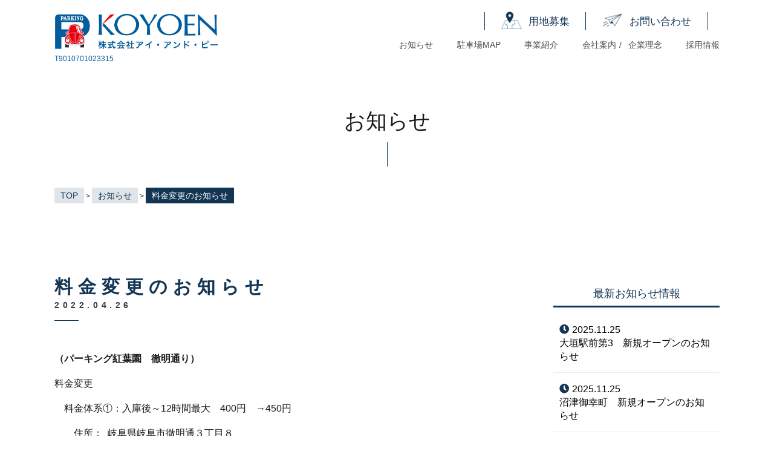

--- FILE ---
content_type: text/html; charset=UTF-8
request_url: http://www.koyoen.co.jp/news/605
body_size: 8149
content:
<!doctype html>
<html lang="ja"
	prefix="og: https://ogp.me/ns#" >
<head>
  <meta charset="UTF-8" />
  <meta name="viewport" content="width=device-width, initial-scale=1" />
  <link rel="profile" href="https://gmpg.org/xfn/11" />
  <script src="//ajax.googleapis.com/ajax/libs/jquery/1.8.2/jquery.min.js"></script>

  <!--iPad対応-->
  <script type="text/javascript">
  if ((navigator.userAgent.indexOf('iPhone') > 0) || navigator.userAgent.indexOf('iPod') > 0 || navigator.userAgent.indexOf('Android') > 0) {
          document.write('<meta name="viewport" content="width=device-width, initial-scale=1.0, maximum-scale=1.0, user-scalable=no" />');
      }else{
          document.write('<meta name="viewport" content="width=1250">');
      }
  </script>
  
  <!--スムーズスクロール-->
  <script>
  $(function(){
     var headerHight = 100;
     // #で始まるアンカーをクリックした場合に処理
     $('[href^=#]').click(function() {
        // スクロールの速度
        var speed = 400; // ミリ秒
        // アンカーの値取得
        var href= $(this).attr("href");
        // 移動先を取得
        var target = $(href == "#" || href == "" ? 'html' : href);
        // 移動先を数値で取得
        var position = target.offset().top-headerHight;
        // スムーススクロール
        $('body,html').animate({scrollTop:position}, speed, 'swing');
        return false;
     });
  });
  </script>


  <!--スマホメニューslick nav-->
  <script type="text/javascript" src="/wp-content/themes/twentynineteen/defo/slicknav.js"></script>
  <link rel="stylesheet" type="text/css" href="/wp-content/themes/twentynineteen/defo/slicknav.css">
  <script>
    $(function(){
      $('#menu').slicknav({
        appendTo:'#sp_menu',
      });
    });
  </script>

  <!-- タブ切り替え -->
  <script>
  $(function() {
    $('.tab li').click(function() {  
      var index = $('.tab li').index(this);  
      $('.tab li').removeClass('active');  
      $(this).addClass('active');  
      $('.area ul').removeClass('show').eq(index).addClass('show');  
    });
  });
  </script>

  <!--  -->
  <script>
    $(function(){
      $('.fadeTex p').addClass('move');
      $(window).scroll(function(){
        $(".fadeTex").each(function(){
          var imgPos = $(this).offset().top;    
          var scroll = $(window).scrollTop();
          var windowHeight = $(window).height();
          if (scroll > imgPos - windowHeight + windowHeight/5){
            $(this).find("p").removeClass('move');
          } else {
            $(this).find("p").addClass('move');
          }
        });
      });
    });
  </script>

  <!--リンク-->
  <link href="/wp-content/themes/twentynineteen/custom.css" rel="stylesheet"/>
  <link href="https://use.fontawesome.com/releases/v5.6.1/css/all.css" rel="stylesheet">
  <link href="https://fonts.googleapis.com/css?family=Sawarabi+Mincho" rel="stylesheet">

  <script type="text/javascript">
  var urlHash = location.hash;
  if(urlHash) {
      $('body,html').stop().scrollTop(0);
      setTimeout(function(){
          var target = $(urlHash);
          var position = target.offset().top;
          $('body,html').stop().animate({scrollTop:position}, 700);
      }, 100);
  }
  $('a[href^="#"]').click(function() {
      var href= $(this).attr("href");
      var target = $(href);
      var position = target.offset().top;
      $('body,html').stop().animate({scrollTop:position}, 700);   
  });
  </script>

<!-- 返金依頼フォーム -->

  <title>料金変更のお知らせ | 【KOYOEN】岐阜の月極駐車場・コインパーキング | 株式会社アイ・アンド・ピー</title>

<!-- All in One SEO Pack 3.3.4 によって Michael Torbert の Semper Fi Web Design[3347,3413] -->
<script type="application/ld+json" class="aioseop-schema">{"@context":"https://schema.org","@graph":[{"@type":"Organization","@id":"http://www.koyoen.co.jp/#organization","url":"http://www.koyoen.co.jp/","name":"\u3010KOYOEN\u3011\u5c90\u961c\u306e\u6708\u6975\u99d0\u8eca\u5834\u30fb\u30b3\u30a4\u30f3\u30d1\u30fc\u30ad\u30f3\u30b0 | \u682a\u5f0f\u4f1a\u793e\u30a2\u30a4\u30fb\u30a2\u30f3\u30c9\u30fb\u30d4\u30fc","sameAs":[]},{"@type":"WebSite","@id":"http://www.koyoen.co.jp/#website","url":"http://www.koyoen.co.jp/","name":"\u3010KOYOEN\u3011\u5c90\u961c\u306e\u6708\u6975\u99d0\u8eca\u5834\u30fb\u30b3\u30a4\u30f3\u30d1\u30fc\u30ad\u30f3\u30b0 | \u682a\u5f0f\u4f1a\u793e\u30a2\u30a4\u30fb\u30a2\u30f3\u30c9\u30fb\u30d4\u30fc","publisher":{"@id":"http://www.koyoen.co.jp/#organization"},"potentialAction":{"@type":"SearchAction","target":"http://www.koyoen.co.jp/?s={search_term_string}","query-input":"required name=search_term_string"}},{"@type":"WebPage","@id":"http://www.koyoen.co.jp/news/605#webpage","url":"http://www.koyoen.co.jp/news/605","inLanguage":"ja","name":"\u6599\u91d1\u5909\u66f4\u306e\u304a\u77e5\u3089\u305b","isPartOf":{"@id":"http://www.koyoen.co.jp/#website"},"datePublished":"2022-04-26T01:49:49+09:00","dateModified":"2022-04-26T01:49:51+09:00"},{"@type":"Article","@id":"http://www.koyoen.co.jp/news/605#article","isPartOf":{"@id":"http://www.koyoen.co.jp/news/605#webpage"},"author":{"@id":"http://www.koyoen.co.jp/author/iandp#author"},"headline":"\u6599\u91d1\u5909\u66f4\u306e\u304a\u77e5\u3089\u305b","datePublished":"2022-04-26T01:49:49+09:00","dateModified":"2022-04-26T01:49:51+09:00","commentCount":0,"mainEntityOfPage":{"@id":"http://www.koyoen.co.jp/news/605#webpage"},"publisher":{"@id":"http://www.koyoen.co.jp/#organization"},"articleSection":"\u304a\u77e5\u3089\u305b"},{"@type":"Person","@id":"http://www.koyoen.co.jp/author/iandp#author","name":"iandp","sameAs":[],"image":{"@type":"ImageObject","@id":"http://www.koyoen.co.jp/#personlogo","url":"http://2.gravatar.com/avatar/56e6d630d462120cf5c233acd337d60f?s=96&d=mm&r=g","width":96,"height":96,"caption":"iandp"}}]}</script>
<link rel="canonical" href="http://www.koyoen.co.jp/news/605" />
<meta property="og:type" content="article" />
<meta property="og:title" content="料金変更のお知らせ | 【KOYOEN】岐阜の月極駐車場・コインパーキング | 株式会社アイ・アンド・ピー" />
<meta property="og:description" content="（パーキング紅葉園　徹明通り） 料金変更 料金体系①：入庫後～12時間最大　400円　→450円 住所： 岐阜県岐阜市徹明通３丁目８ （パーキング紅葉園　清住町） 料金変更 料金体系①：入庫後～12時間最大　700円　→800円 住所： 岐阜県岐阜市清住町１丁目２５ （パーキング紅葉園　東栄町） 料金変更 料金体系①：入庫後～24時間最大　300円　→350円 住所： 岐阜県岐阜市東栄町１丁目２５" />
<meta property="og:url" content="http://www.koyoen.co.jp/news/605" />
<meta property="og:site_name" content="月極駐車場・コインパーキング | KOYOEN" />
<meta property="og:image" content="http://iandb.test.makesview-web11.penguin04.com/wp-content/uploads/2020/01/スクリーンショット-2020-01-07-16.05.05.png" />
<meta property="article:published_time" content="2022-04-26T01:49:49Z" />
<meta property="article:modified_time" content="2022-04-26T01:49:51Z" />
<meta name="twitter:card" content="summary" />
<meta name="twitter:title" content="料金変更のお知らせ | 【KOYOEN】岐阜の月極駐車場・コインパーキング | 株式会社アイ・アンド・ピー" />
<meta name="twitter:description" content="（パーキング紅葉園　徹明通り） 料金変更 料金体系①：入庫後～12時間最大　400円　→450円 住所： 岐阜県岐阜市徹明通３丁目８ （パーキング紅葉園　清住町） 料金変更 料金体系①：入庫後～12時間最大　700円　→800円 住所： 岐阜県岐阜市清住町１丁目２５ （パーキング紅葉園　東栄町） 料金変更 料金体系①：入庫後～24時間最大　300円　→350円 住所： 岐阜県岐阜市東栄町１丁目２５" />
<meta name="twitter:image" content="http://iandb.test.makesview-web11.penguin04.com/wp-content/uploads/2020/01/スクリーンショット-2020-01-07-16.05.05.png" />
			<script type="text/javascript" >
				window.ga=window.ga||function(){(ga.q=ga.q||[]).push(arguments)};ga.l=+new Date;
				ga('create', 'UA-152086954-46', 'auto');
				// Plugins
				
				ga('send', 'pageview');
			</script>
			<script async src="https://www.google-analytics.com/analytics.js"></script>
			<!-- All in One SEO Pack -->
<link rel='dns-prefetch' href='//www.koyoen.co.jp' />
<link rel='dns-prefetch' href='//s.w.org' />
<link rel="alternate" type="application/rss+xml" title="【KOYOEN】岐阜の月極駐車場・コインパーキング | 株式会社アイ・アンド・ピー &raquo; フィード" href="http://www.koyoen.co.jp/feed" />
<link rel="alternate" type="application/rss+xml" title="【KOYOEN】岐阜の月極駐車場・コインパーキング | 株式会社アイ・アンド・ピー &raquo; コメントフィード" href="http://www.koyoen.co.jp/comments/feed" />
<link rel="alternate" type="application/rss+xml" title="【KOYOEN】岐阜の月極駐車場・コインパーキング | 株式会社アイ・アンド・ピー &raquo; 料金変更のお知らせ のコメントのフィード" href="http://www.koyoen.co.jp/news/605/feed" />
		<script type="text/javascript">
			window._wpemojiSettings = {"baseUrl":"https:\/\/s.w.org\/images\/core\/emoji\/12.0.0-1\/72x72\/","ext":".png","svgUrl":"https:\/\/s.w.org\/images\/core\/emoji\/12.0.0-1\/svg\/","svgExt":".svg","source":{"concatemoji":"http:\/\/www.koyoen.co.jp\/wp-includes\/js\/wp-emoji-release.min.js?ver=5.3.20"}};
			!function(e,a,t){var n,r,o,i=a.createElement("canvas"),p=i.getContext&&i.getContext("2d");function s(e,t){var a=String.fromCharCode;p.clearRect(0,0,i.width,i.height),p.fillText(a.apply(this,e),0,0);e=i.toDataURL();return p.clearRect(0,0,i.width,i.height),p.fillText(a.apply(this,t),0,0),e===i.toDataURL()}function c(e){var t=a.createElement("script");t.src=e,t.defer=t.type="text/javascript",a.getElementsByTagName("head")[0].appendChild(t)}for(o=Array("flag","emoji"),t.supports={everything:!0,everythingExceptFlag:!0},r=0;r<o.length;r++)t.supports[o[r]]=function(e){if(!p||!p.fillText)return!1;switch(p.textBaseline="top",p.font="600 32px Arial",e){case"flag":return s([127987,65039,8205,9895,65039],[127987,65039,8203,9895,65039])?!1:!s([55356,56826,55356,56819],[55356,56826,8203,55356,56819])&&!s([55356,57332,56128,56423,56128,56418,56128,56421,56128,56430,56128,56423,56128,56447],[55356,57332,8203,56128,56423,8203,56128,56418,8203,56128,56421,8203,56128,56430,8203,56128,56423,8203,56128,56447]);case"emoji":return!s([55357,56424,55356,57342,8205,55358,56605,8205,55357,56424,55356,57340],[55357,56424,55356,57342,8203,55358,56605,8203,55357,56424,55356,57340])}return!1}(o[r]),t.supports.everything=t.supports.everything&&t.supports[o[r]],"flag"!==o[r]&&(t.supports.everythingExceptFlag=t.supports.everythingExceptFlag&&t.supports[o[r]]);t.supports.everythingExceptFlag=t.supports.everythingExceptFlag&&!t.supports.flag,t.DOMReady=!1,t.readyCallback=function(){t.DOMReady=!0},t.supports.everything||(n=function(){t.readyCallback()},a.addEventListener?(a.addEventListener("DOMContentLoaded",n,!1),e.addEventListener("load",n,!1)):(e.attachEvent("onload",n),a.attachEvent("onreadystatechange",function(){"complete"===a.readyState&&t.readyCallback()})),(n=t.source||{}).concatemoji?c(n.concatemoji):n.wpemoji&&n.twemoji&&(c(n.twemoji),c(n.wpemoji)))}(window,document,window._wpemojiSettings);
		</script>
		<style type="text/css">
img.wp-smiley,
img.emoji {
	display: inline !important;
	border: none !important;
	box-shadow: none !important;
	height: 1em !important;
	width: 1em !important;
	margin: 0 .07em !important;
	vertical-align: -0.1em !important;
	background: none !important;
	padding: 0 !important;
}
</style>
	<link rel='stylesheet' id='wp-block-library-css'  href='http://www.koyoen.co.jp/wp-includes/css/dist/block-library/style.min.css?ver=5.3.20' type='text/css' media='all' />
<link rel='stylesheet' id='wp-block-library-theme-css'  href='http://www.koyoen.co.jp/wp-includes/css/dist/block-library/theme.min.css?ver=5.3.20' type='text/css' media='all' />
<link rel='stylesheet' id='wp-pagenavi-css'  href='http://www.koyoen.co.jp/wp-content/plugins/wp-pagenavi/pagenavi-css.css?ver=2.70' type='text/css' media='all' />
<link rel='stylesheet' id='twentynineteen-style-css'  href='http://www.koyoen.co.jp/wp-content/themes/twentynineteen/style.css?ver=5.3.20' type='text/css' media='all' />
<link rel='stylesheet' id='twentynineteen-print-style-css'  href='http://www.koyoen.co.jp/wp-content/themes/twentynineteen/print.css?ver=5.3.20' type='text/css' media='print' />
<link rel='https://api.w.org/' href='http://www.koyoen.co.jp/wp-json/' />
<link rel="EditURI" type="application/rsd+xml" title="RSD" href="http://www.koyoen.co.jp/xmlrpc.php?rsd" />
<link rel="wlwmanifest" type="application/wlwmanifest+xml" href="http://www.koyoen.co.jp/wp-includes/wlwmanifest.xml" /> 
<link rel='prev' title='静岡八幡2丁目店　新規オープンのお知らせ' href='http://www.koyoen.co.jp/news/601' />
<link rel='next' title='泉1丁目第3店　新規オープンのお知らせ　' href='http://www.koyoen.co.jp/news/608' />
<meta name="generator" content="WordPress 5.3.20" />
<link rel='shortlink' href='http://www.koyoen.co.jp/?p=605' />
<link rel="alternate" type="application/json+oembed" href="http://www.koyoen.co.jp/wp-json/oembed/1.0/embed?url=http%3A%2F%2Fwww.koyoen.co.jp%2Fnews%2F605" />
<link rel="alternate" type="text/xml+oembed" href="http://www.koyoen.co.jp/wp-json/oembed/1.0/embed?url=http%3A%2F%2Fwww.koyoen.co.jp%2Fnews%2F605&#038;format=xml" />
<link rel="pingback" href="http://www.koyoen.co.jp/xmlrpc.php"><style type="text/css">.recentcomments a{display:inline !important;padding:0 !important;margin:0 !important;}</style></head>

<body class="post-template-default single single-post postid-605 single-format-standard wp-embed-responsive singular image-filters-enabled">

<!--トップに戻る用-->
<div id="page_top"></div>

<!--スマホメニューの表示場所-->
<!-- sp-menu -->
<div class="sp sp_hd">
  <div class="sp_pr">
    <div id="sp_menu"></div>
    <div class="sp_hd_logo">
      <a href="/"><img src="/wp-content/uploads/2022/10/header_logo.jpg" alt=""></a>
      <p class="num">T9010701023315</p>
    </div>
    <div class="sp_hd_tel"><a href="tel:03-6304-1288"><i class="fas fa-phone-volume"></i></a></div>
    <div class="sp_hd_mail"><a href="/contact-select"><i class="far fa-envelope"></i></a></div>
  </div>
</div>
<div id="menu">
  <a href="/category/news" class="menu_line icon01">記事一覧</a>
  <div class="sp_menu_custom menu_line">
   <p class="icon01">会社案内/企業理念</p>
   <ul>
    <li><a href="/info#pageInfoCompany">会社概要</a></li>
    <li><a href="/info#pageInfoPhilosophy">企業理念</a></li>
    <li><a href="/info#pageInfoHistory">沿革</a></li>
    <li><a href="/recruit">採用情報</a></li>
   </ul>
  </div>
  <div class="sp_menu_custom menu_line">
   <p class="icon01">駐車場MAP</p>
   <ul>
    <li><a href="/map#mapGifu">岐阜</a></li>
    <li><a href="/map#mapAichi">愛知</a></li>
    <li><a href="/map#mapTokyo">東京</a></li>
    <li><a href="/map#mapHokkaido">北海道</a></li>
    <li><a href="/map#mapNagano">長野</a></li>
    <li><a href="/map#mapMie">三重</a></li>
    <li><a href="/map#mapShizuoka">静岡</a></li>
   </ul>
  </div>
  <div class="sp_menu_custom menu_line">
   <p class="icon01">事業紹介</p>
   <ul>
    <li><a href="/business#pageBusinessCoin">コインパーキング</a></li>
    <li><a href="business#pageBusinessMonthly">月極</a></li>
    <li><a href="/business#pageBusinessClean">管理・メンテナンス</a></li>
    <li><a href="/business#pageBusinessReal">不動産</a></li>
   </ul>
  </div>
<a href="/land" class="menu_line icon01">用地募集</a>
<a href="/contact-select" class="menu_line icon01">お問い合わせ</a>
<a href="https://www.instagram.com/koyoen__0540/?hl=ja" target="_blank" class="menu_line icon01">Instagram</a>
<a href="/sitemap" class="menu_line icon01">サイトマップ</a>
<a href="/privacy" class="menu_line icon01">個人情報保護方針</a>
</div>
<!-- sp-menu end -->

<!-- ------------------ ( header ) ------------------ -->
<header class="top_header pc">
  <div class="wrap flex-sb">
    <div class="logo">
      <a href="/"class="btn">
        <img src="/wp-content/uploads/2022/10/header_logo.jpg" alt="アイ・アンド・ビー">
      </a>
      <p class="num">T9010701023315</p>
    </div>
    <div class="right">
      <div class="mini">
        <ul class="flex">
          <li><a href="/land" class="btn">用地募集</a></li>
          <li><a href="/contact-select" class="btn">お問い合わせ</a></li>
        </ul>
      </div>

      <div class="header_menu">
        <ul class="flex">
          <li><a href="/category/news" class="btn">お知らせ</a></li>
          <li><a href="/map" class="btn">駐車場MAP</a></li>
          <li><a href="/business" class="btn">事業紹介</a></li>
          <li><a href="/info" class="btn">会社案内<span></span>企業理念</a></li>
          <li><a href="/recruit" class="btn">採用情報</a></li>
        </ul>
      </div>
    </div>
  </div>
</header>



	<div class="common_page_top news">
		<div class="common_page_h1">
			<div class="page_h1_wrap">
				<h2>お知らせ</h2> 
			</div>
		</div>

		<div class="wrap">
			<div class="breadcrumb">
			    <!-- Breadcrumb NavXT 6.4.0 -->
<span property="itemListElement" typeof="ListItem"><a property="item" typeof="WebPage" title="Go to 【KOYOEN】岐阜の月極駐車場・コインパーキング | 株式会社アイ・アンド・ピー." href="http://www.koyoen.co.jp" class="home" ><span property="name">TOP</span></a><meta property="position" content="1"></span> &gt; <span property="itemListElement" typeof="ListItem"><a property="item" typeof="WebPage" title="Go to the お知らせ category archives." href="http://www.koyoen.co.jp/category/news" class="taxonomy category" ><span property="name">お知らせ</span></a><meta property="position" content="2"></span> &gt; <span class="post post-post current-item">料金変更のお知らせ</span>			</div>
		</div>
	</div>


	<main id="main" class="single-main ">
		<div class="common_page_contents">
			<div class="singleFlexSB wrap flex-sb">
				<ul class="singleContent">

					
<li>
	<article id="post-605" class="post-605 post type-post status-publish format-standard hentry category-news entry">
	<div class="news_toko_single">
        	<div class="commonTtl">
				<h1><span>料金変更のお知らせ</span>
					2022.04.26				</h1>
			</div>

	        <div class="news_honbun"> <!-- 本文 -->
				<article id="post-605" class="post-605 post type-post status-publish format-standard hentry category-news entry">
						
<p><strong>（パーキング紅葉園　徹明通り）</strong> </p>



<p>料金変更</p>



<p>　料金体系①：入庫後～12時間最大　400円　→450円</p>



<p>　　住所：  岐阜県岐阜市徹明通３丁目８ </p>



<p><strong>（パーキング紅葉園　清住町）</strong> </p>



<p>料金変更</p>



<p>　料金体系①：入庫後～12時間最大　700円　→800円</p>



<p>　　住所： 岐阜県岐阜市清住町１丁目２５ </p>



<p><strong>（パーキング紅葉園　東栄町）</strong> </p>



<p>料金変更</p>



<p>　料金体系①：入庫後～24時間最大　300円　→350円</p>



<p>　　住所： 岐阜県岐阜市東栄町１丁目２５ </p>



<p><strong>（パーキング紅葉園　長住第5）</strong> </p>



<p>料金変更</p>



<p>　料金体系①：入庫後～1日最大　500円　→550円</p>



<p>　　住所：  岐阜県岐阜市長住町７丁目１４ </p>



<p><strong>（パーキング紅葉園　加納栄町通り）</strong> </p>



<p>料金変更</p>



<p>　料金体系①：入庫～24：00　  月～金　 当日最大450円→500円 </p>



<p>　料金体系②：　　　　　　　　土日祝日　450円→500円</p>



<p>　　住所：  岐阜県岐阜市加納栄町通３丁目８ </p>



<p><strong>（パーキング紅葉園　金園第2）</strong> </p>



<p>料金変更</p>



<p>　料金体系①：入庫～24時間最大　500円→550円</p>



<p>　　住所：岐阜県岐阜市金園町３丁目</p>



<p><strong>（パーキング紅葉園　御園座）</strong></p>



<p>料金変更</p>



<p>　料金体系①：入庫～12時間最大　1500円→1600円</p>



<p>　　住所： 愛知県名古屋市中区栄１丁目 </p>



<p> <strong>（パーキング紅葉園　松が谷第1）</strong></p>



<p>料金変更</p>



<p>　料金体系①：8：00～18：00　1500円→1900円</p>



<p>　料金体系③：終日200円/20分→終日200円/15分  </p>



<p>　　住所：  東京都台東区松が谷２丁目１５−１０ </p>



<p>　</p>



<p><br></p>



<p><br></p>



<p><br></p>
				</article><!-- #post-${ID} -->
		</div> <!-- 本文 -->
	</div>
</article><!-- #post-${ID} -->
</li>					
					<a href="http://www.koyoen.co.jp/category/news" class="commonBtn">お知らせ一覧へ</a>

				</ul>
				<div class="singleSidebar pc">
					
<aside id="info-side" class="pc">
  <ul>
    <h2>最新お知らせ情報</h2>
                
         <li><a href="http://www.koyoen.co.jp/news/952"><span>2025.11.25</span>
             大垣駅前第3　新規オープンのお知らせ    </a></li>
           
         <li><a href="http://www.koyoen.co.jp/news/948"><span>2025.11.25</span>
             沼津御幸町　新規オープンのお知らせ    </a></li>
           
         <li><a href="http://www.koyoen.co.jp/news/945"><span>2025.11.25</span>
             清水旭町　新規オープンのお知らせ    </a></li>
           
         <li><a href="http://www.koyoen.co.jp/news/938"><span>2025.10.06</span>
             静岡豊原町　新規オープンのお知らせ    </a></li>
           
         <li><a href="http://www.koyoen.co.jp/news/935"><span>2025.10.06</span>
             江戸川中央　新規オープンのお知らせ    </a></li>
    
       </ul>
</aside>				</div>
			</div>
		</div>

	</main><!-- #main -->


<!-- ( footer入れる ) -->
<!-- ------------------ ( footer ) ------------------ -->
<footer class="top_footer">
  <div class="wrap">
    <div class="footer_top">
      <a href="#" class="footer_logo"></a>
      <ul>
        <li>
          <div class="footer_br flex">
            <img src="/wp-content/uploads/2020/01/cur_pos.png" alt="東京営業所">
            <p>東京営業所</p>
          </div>
          <p>〒170-0003<br>東京都豊島区駒込1丁目43番13号</p>
          <p class="footer_tel">tel 03-6304-1288　fax 03-6304-1200</p>
        </li>
        <li>
          <div class="footer_br flex">
            <img src="/wp-content/uploads/2020/01/cur_pos.png" alt="岐阜営業所">
            <p>岐阜営業所</p>
          </div>
          <p>〒500-8877<br>岐阜県岐阜市雲雀町2丁目 パーキング紅葉園内</p>
          <p class="footer_tel">tel 058-262-6161　fax 058-262-6113</p>
        </li>
        <li>
          <div class="footer_br flex">
            <img src="/wp-content/uploads/2020/01/cur_pos.png" alt="静岡営業所">
            <p>静岡営業所</p>
          </div>
          <p>〒425-0027<br>静岡県焼津市栄町3-2-7</p>
        </li>
      </ul>
    </div>
    <div class="footer_btm">
      <div class="footer_left">
        <ul class="footer_list1">
          <li><a href="/land">
            <img src="/wp-content/uploads/2020/01/footer_map.png" alt="">
            <p>用地募集</p>
          </a></li>
          <li><a href="/contact-select">
            <img src="/wp-content/uploads/2020/01/footer_contact.png" alt="">
            <p>お問い合わせ</p>
          </a></li>
        </ul>
        <div class="other_link">
          <div class="iroom"><a href="https://www.i-room-k.jp" target="_blank"><img src="/wp-content/uploads/2022/10/i-room_bn.png" alt="i-Room駒込店・巣鴨店"></a></div>
        </div>
        <ul class="footer_list2">
          <!-- <li><a href="/"></a></li> -->
          <li><a href="https://www.instagram.com/koyoen__0540/?hl=ja" target="_blank"></a></li>
        </ul>
        <ul class="footer_list3">
          <li><a href="/privacy">個人情報保護方針</a><span>/</span></li>
          <li><a href="/sitemap">サイトマップ</a></li>
        </ul>
      </div>
      <div class="footer_right">
        <ul>
          <li><a href="/home">HOME</a></li>
        </ul>
        <ul>
          <li><a href="/category/news" class="btn">お知らせ</a></li>
          <li><a href="/category/news">記事一覧</a></li>
        </ul>
        <ul>
          <li><a href="/map" class="btn">駐車場MAP</a></li>
          <li><a href="/map#mapGifu">岐阜</a></li>
          <li><a href="/map#mapAichi">愛知</a></li>
          <li><a href="/map#mapTokyo">東京</a></li>
          <li><a href="/map#mapHokkaido">北海道</a></li>
          <li><a href="/map#mapNagano">長野</a></li>
          <li><a href="/map#mapMie">三重</a></li>
          <li><a href="/map#mapShizuoka">静岡</a></li>
        </ul>
        <ul>
          <li><a href="/business">事業紹介</a></li>
          <li><a href="/business#pageBusinessCoin">コインパーキング</a></li>
          <li><a href="/business#pageBusinessMonthly">月極</a></li>
          <li><a href="/business#pageBusinessClean">管理・メンテナンス</a></li>
          <li><a href="/business#pageBusinessReal">不動産</a></li>
        </ul>
        <ul>
          <li><a href="/info" class="sp_f_smaller">会社案内/企業理念</a></li>
          <li><a href="/info#pageInfoCompany">会社概要</a></li>
          <li><a href="/info#pageInfoPhilosophy">企業理念</a></li>
          <li><a href="/info#pageInfoPhilosophy">沿革</a></li>
          <li><a href="/recruit">採用情報</a></li>
        </ul>
      </div>
    </div>
  </div>

  <div class="toTop"><a href="#"></a></div>
  <div class="copy_right">
    <small>Copyright © 2019 KOYOEN Co., Ltd. All Rights Reserved</small>
  </div>
</footer>
<script type='text/javascript' src='http://www.koyoen.co.jp/wp-includes/js/comment-reply.min.js?ver=5.3.20'></script>
<script type='text/javascript' src='http://www.koyoen.co.jp/wp-includes/js/wp-embed.min.js?ver=5.3.20'></script>
	<script>
	/(trident|msie)/i.test(navigator.userAgent)&&document.getElementById&&window.addEventListener&&window.addEventListener("hashchange",function(){var t,e=location.hash.substring(1);/^[A-z0-9_-]+$/.test(e)&&(t=document.getElementById(e))&&(/^(?:a|select|input|button|textarea)$/i.test(t.tagName)||(t.tabIndex=-1),t.focus())},!1);
	</script>
	
</body>
</html>


--- FILE ---
content_type: text/css
request_url: http://www.koyoen.co.jp/wp-content/themes/twentynineteen/custom.css
body_size: 13467
content:
@charset "utf-8";

/*********************************************** pc top ***********************************************/
/* ------------------ ( common ) ------------------ */
.btn {
    display: block;
    width: 100%;
    height: 100%;
    text-decoration: none;
}

.btn_ul a {
    display: block;
    width: 100%;
    height: 100%;
    text-decoration: none;
}

.wrap {
    width: 1200px;
    margin: auto;
}

/*********************************************** pc ***********************************************/
/* ------------------ ( header ) ------------------ */
.top_header {
    padding: 20px 0;
}

.logo a {
    width: 270px;
}

.mini {
    padding-left: 11vw;
}

.mini li {
    display: flex;
    position: relative;
}

.mini ul li a {
    font-size: 17px;
    color: #123554;
    padding: 0px 26px 0 70px;
    margin-top: 4px;
}

.mini ul li a:after {
    content: '';
    display: block;
    border-bottom: 1px solid #123554;
    transition: all .2s;
    width: 0;
}

.mini ul li a:hover:after {
    width: 100%;
}

.mini ul li:before {
    content: '';
    height: 30px;
    width: 2px;
    border-left: 1px solid #123554;
}

.mini ul li:last-child:after {
    content: '';
    height: 30px;
    width: 2px;
    border-left: 1px solid #123554;
}

.mini ul li:first-child a:before {
    content: '';
    display: inline-block;
    background: url(/wp-content/uploads/2020/01/header_map.png);
    background-size: contain;
    width: 34px;
    height: 29px;
    margin-right: 10px;
    position: absolute;
    top: -1px;
    left: 28px;
}

.mini ul li:nth-child(2) a:before {
    content: '';
    display: inline-block;
    background: url(/wp-content/uploads/2020/01/header_question.png);
    background-size: contain;
    width: 34px;
    height: 29px;
    margin-right: 10px;
    position: absolute;
    top: -1px;
    left: 28px;
}

.header_menu {
    margin-top: 15px;
    width: 530px;
}

.header_menu a:after {
    content: '';
    display: block;
    border-bottom: 1px solid #123554;
    transition: all .2s;
    width: 0;
}

.header_menu a:hover:after {
    width: 100%;
}

.header_menu ul {
    justify-content: space-between;
}

.header_menu ul li a span:before {
    content: '/';
    display: inline-block;
    width: 10px;
    height: 5px;
    margin: 0 5px;
}

.header_menu ul li a {
    font-size: 14px;
    color: #4D4D4D;
    transition: all 0.3s;

}


/*********************************************** pc page ***********************************************/
/* ------------------ ( topVideo ) ------------------ */
.videoBg {
    position: relative;
    height: 550px;
    overflow: hidden;
}

.topVideo video {
    width: 100%;
    position: absolute;
    bottom: 0;
}

/*.topVideo:after {
    content: '';
    position: absolute;
    left: 0;
    right: 0;
    bottom: -40px;
    margin: auto;
    display: inline-block;
    width: 1px;
    height: 80px;
    background-color: rgba(0,0,0,.7);
}*/
.topVideo {
    position: relative;
}

.topVideo .text {
    position: absolute;
    bottom: 35px;
    left: 0;
    right: 0;
    margin: auto;
    width: 1100px;
}

/*.topVideo .text h1 {
    color: #fff;
    text-shadow: 2px 1px 4px #333;
    font-weight: normal;
    font-size: 13px
}*/
.topVideo .text h1 {
    color: #fff;
    text-shadow: 2px 1px 4px #333;
    font-weight: normal;
    font-size: 1.5vw;
}

.topVideo .wrap {
    position: relative;
    z-index: 1;
}

.topVideo .fv_link {
    position: absolute;
    right: 0px;
    top: 30px;
}

.topVideo .fv_link a {
    display: block;
    text-decoration: none;
    background-color: #fff;
    font-size: 14px;
    color: #333;
    text-align: center;
    border: 1px solid #ddd;
    border-radius: 25px;
    padding: 10px 30px;
    margin-bottom: 10px;
    box-shadow: 0 0 10px rgba(51, 51, 51, 0.21);
}

/* ------------------ ( topOneNews ) ------------------ */

.topOneNews li {
    background-color: #123554;
}

.topOneNews li.no_data {
    color: #fff;
    font-size: 16px;
}


.topOneNews li .wrap {
    position: relative;
    border-bottom: 1px solid #fff;
}

.topOneNews li:last-child .wrap {
    border-bottom: none;
}

.topOneNews li a.btn {
    display: block;
    width: 100%;
    height: 100%;
    text-decoration: none;
    position: relative;
    padding: 20px 0;
}

.topOneNews li a ._days {
    font-size: 13px;
    color: #fff !important;
}

.topOneNews li a ._ttl {
    font-size: 15px;
    padding-left: 10px;
    color: #fff !important;
}

.topOneNews li a.btn:hover span {
    color: #ffb300 !important;
    transition: .3s;
}

/*archiveBtn*/
.topOneNews .archiveBtn {
    width: 200px;
    height: 30px;
    line-height: 30px;
    position: absolute;
    right: 0;
    top: 17px;
    display: none;
}

.topOneNews li:last-child .archiveBtn {
    display: block;
}

.topOneNews .archiveBtn a {
    color: #123554;
    background-color: #fff;
    display: block;
    width: 100%;
    height: 100%;
    text-decoration: none;
    text-align: center;
    font-size: 15px;
    transition: .2s;
}

.topOneNews .archiveBtn a:hover {
    background-color: #b20000;
    color: #fff;
}

.topOneNews .archiveBtn a:before {
    display: none;
}



/* ------------------ ( sug_sec ) ------------------ */
.sug_sec {
    width: 100%;
    padding: 120px 0;
}

.sug_img {
    margin: 0 auto;
    padding: 40px 0;
    width: 830px;
    background-image: url(/wp-content/uploads/2020/01/sug_sec.png);
    background-size: cover;
}

.sug_img p {
    text-align: center;
    font-size: 25px;
    line-height: 1.4;
    letter-spacing: 1.2px;
    color: #4d4d4d;
    font-weight: normal;
}

/* ------------------ ( parking ) ------------------ */
.parking {
    margin-bottom: 60px;
}

.parking_img {
    width: 100%;
    background-image: url(/wp-content/uploads/2020/01/parkingImg.png);
    background-position: center;
    height: 25vw;
    background-repeat: no-repeat;
}

/*----------------------------(news)-------------------------*/
section.news {
    margin-top: 20px;
    overflow: hidden;
}

.ttl_box h2 {
    font-size: 40px;
    font-weight: normal;
}

.ttl_box p {
    font-size: 16px;
}

.news_left {
    width: 36%;
    position: relative;
}

/*.news_left:before {
  border-top: 15px solid #E0E5E9;
  content: '';
  display: block;
  width: 100vw;
  position: absolute;
  top: 0;
  right: 0;
}*/
.news_left:after {
    border-top: 15px solid #E0E5E9;
    content: '';
    display: block;
    width: 100vw;
    position: absolute;
    bottom: 0;
    right: 0;
}

.news_left a {
    color: #123554;
}

.news_right {
    width: 60%;
}

.news_right {
    width: 60%;
    margin-top: 50px;
}

.news_list {
    padding-top: 35px;
}

.news_list ul li {
    position: relative;
}

.news_list ul li:not(:last-child) {
    margin-bottom: 30px;
}

.news_list li a {
    font-size: 13px;
    color: #123554;
    text-decoration: none;
}

.news_list li a:after {
    content: '';
    display: inline-block;
    width: 20px;
    height: 20px;
    background-image: url(/wp-content/uploads/2020/01/news_arrow.png);
    background-size: contain;
    vertical-align: middle;
    background-repeat: no-repeat;
    position: absolute;
    top: 0;
    right: 0;
}

.news_list li a:hover:after {
    background-image: url(/wp-content/uploads/2020/01/news_arrow_hv.png);
}

.news_list li a span {
    font-size: 15px;
    padding-left: 34px;
    padding-left: 20px;
    font-weight: bold;
}

.see_more a.btn {
    width: 227px;
    height: 44px;
    text-align: center;
    line-height: 44px;
    background-color: #123554;
    border: 1px solid #123554;
    margin: 48px 0;
    color: #fff;
    display: block;
    text-decoration: none;
}

.see_more a.btn:hover {
    background-color: #fff;
    color: #123554;
    transition: .2s
}

/*.news_right ul li:not(:last-child):after {
  content: '/';
  display: block
  margin: 0 10px;
}*/

.tab {
    height: 22px;
    display: block;
    margin-left: 32px;
}

.tab li {
    color: #999999;
    font-size: 16px;
    float: left;
    cursor: pointer;
    list-style: none;
    transition: .3s;
}

.tab li:not(:first-child):before {
    content: '/';
    display: inline-block;
    padding: 0 10px;
}

.tab li.active {
    color: #123554;
    background: #fff;
    cursor: auto;
}

.area {
    display: block;
    padding-top: 34px;
}

.area ul {
    display: none;
}

.area ul.show {
    display: block;
}

.area ul li {
    width: 100%;
    height: 400px;
}

/* ------------------ ( intro_pro ) ------------------ */
.intro_pro {
    /* height:515px; */
    width: 100%;
    padding-bottom: 5px;
}

.intro_pro_top {
    background-color: #123554;
    width: 100%;
    height: 20px;
}

.intro_pro_btm {
    /* display: flex; */
    /* justify-content: space-between; */
    /* align-items: center; */
    /* height: 495px; */
}

.intro_pro_head {
    width: 39.6%;
    background-image: url(/wp-content/uploads/2020/01/intro_pro_bg.png);
    background-size: cover;
    /* height: 100%; */
}

.intro_pro_head div {
    margin: 165px auto 0 100px;
}

.intro_pro_head div p {
    color: #333;
    letter-spacing: 1.0px;
}

.intro_pro_head div p:nth-child(1) {
    font-size: 35px;
}

.intro_pro_head div p:nth-child(2) {
    font-size: 16px;
}

.intro_pro_btm ul {
    width: 60.4%;
    height: 100%;
    display: flex;
    flex-wrap: wrap;
}

.intro_pro_btm ul li {
    width: 50%;
    height: 300px;
    background-size: cover;
}

.intro_pro_btm ul li:nth-child(1) {
    background-image: url(/wp-content/uploads/2020/05/①.jpg);
    background-position: center;
}

.intro_pro_btm ul li:nth-child(2) {
    background-image: url(/wp-content/uploads/2020/04/basement.png);
}

.intro_pro_btm ul li:nth-child(3) {
    background-image: url(/wp-content/uploads/2020/05//②.jpg);
}

.intro_pro_btm ul li:nth-child(4) {
    background-image: url(/wp-content/uploads/2020/01/em_area.png);
}

.intro_pro_btm ul li a {
    display: block;
    width: 100%;
    height: 100%;
    text-decoration: none;
    transition: .2s;
    color: #fff;
    padding-top: 90px;
    background-color: rgba(160, 160, 160, 0.4);
}

.intro_pro_btm ul li a:hover {
    color: #123554;
    background-color: rgba(255, 255, 255, 0.85);
}

.intro_pro_btm ul li a p {
    text-align: center;
}

.intro_pro_btm ul li a p:nth-child(1) {
    font-size: 30px;
}

.intro_pro_btm ul li a p:nth-child(2) {
    font-size: 14px;
}

.pro_dir {
    width: 15px;
    height: 15px;
    background-size: cover;
    background-image: url(/wp-content/uploads/2020/01/pro_dir.png);
    margin: 0 auto;
    margin-top: 15px;
}

.intro_pro_btm ul li a:hover .pro_dir {
    background-image: url(/wp-content/uploads/2020/01/pro_dir_n.png);
}

.aboutBg {
    background-image: url(/wp-content/uploads/2020/01/aboutBg.png);
    background-size: cover;
    width: 100%;
    height: 115px
}

/* ------------------ ( about_us ) ------------------ */
.about_us_img {
    margin: 50px auto 50px;
    width: 715px;
    position: relative;
    z-index: -1;
}

.about_us .wrap {
    margin-bottom: 55px;
}

.about_us .wrap p {
    color: #808080;
    line-height: 1.8;
    letter-spacing: 1.0px;
    margin: 0 auto;
    text-align: center;
    font-size: 13px;
}

.about_us ul {
    display: flex;
    align-items: center
}

.about_us ul li {
    width: 25%;
    height: 250px;
    background-size: cover;
}

.about_us ul li:nth-child(1) {
    background-image: url(/wp-content/uploads/2020/04/park_lot2.png);
}

.about_us ul li:nth-child(2) {
    background-image: url(/wp-content/uploads/2020/01/phil_man.png);
}

.about_us ul li:nth-child(3) {
    background-image: url(/wp-content/uploads/2020/04/history.png);
}

.about_us ul li:nth-child(4) {
    background-image: url(/wp-content/uploads/2020/05/③.jpg);
    background-position: center;
}

.about_us ul li a {
    display: block;
    width: 100%;
    height: 100%;
    text-decoration: none;
    color: #fff;
    text-align: center;
    padding-top: 90px;
    transition: all .2s;
    background-color: rgba(160, 160, 160, 0.35);
}

.about_us ul li a:hover {
    color: #123554;
    background-color: rgba(255, 255, 255, 0.5);
}

.about_us ul li a p:nth-child(1) {
    font-size: 30px;
}

.about_us ul li a p:nth-child(2) {
    font-size: 14px;
}

.about_us ul li a:hover .pro_dir {
    background-image: url(/wp-content/uploads/2020/01/pro_dir_n.png);
}

.about_btm_bg {
    background-image: url(/wp-content/uploads/2020/01/about_us_btm_bg.png);
    background-size: cover;
    width: 100%;
    height: 110px;
}

/* ------------------ ( insta ) ------------------ */
.insta {
    padding: 75px 0 90px;
    background-color: rgba(185, 204, 222, 0.2);
}

.insta .box {
    width: 100%;
    margin-bottom: 73px;
}

.insta .wrap {
    position: relative;
}

.insta_list a:before {
    content: '';
    display: inline-block;
    width: 134px;
    height: 18px;
    background-image: url(/wp-content/uploads/2020/01/insta_list.png);
    background-size: contain;
    vertical-align: middle;
    background-repeat: no-repeat;
    position: absolute;
    top: 20px;
    right: 0;
    transition: .2s
}

.insta_list a:hover:before {
    content: '';
    background-image: url(/wp-content/uploads/2020/01/insta_list_hv.png);
    display: inline-block;
    background-size: contain;
    vertical-align: middle;
    width: 200px;
    background-repeat: no-repeat;
}

.insta .insta_logo {
    width: 211px;
    margin: 0 auto;
    padding-bottom: 35px;

}

.insta .insta_logo a:before {
    content: '';
    background-image: url(/wp-content/uploads/2020/01/insta_list_hv.png);
    display: block;
    width: 134px;
    height: 18px;
    background-size: contain;
    vertical-align: middle;
    background-repeat: no-repeat;
    position: absolute;
    top: 12px;
    right: 0;
}

/*.insta .insta_logo:after {
  content: '';
  background-image: url(/wp-content/uploads/2020/01/insta_list.png);
  display: inline-block;
  width: 134px;
  height: 18px;
  background-size: contain;
  vertical-align: middle;
  background-repeat: no-repeat;
  position: absolute;
  top: 12px;
  right: 0;
}*/
.insta .contents ul {
    justify-content: space-between;
}

.insta .contents ul li a {
    width: 215px;
}

.insta .contents {
    position: relative;
}

.insta .contents a.instaLink {
    position: absolute;
    top: 0;
    bottom: 0;
    right: 0;
    left: 0;
    z-index: 100;
}

/*.insta .contents ul li:not(:last-child) a {
   margin-right: 25px;
}*/
/* ------------------ ( footer ) ------------------ */
.top_footer {
    height: 550px;
    background-color: #123554;
    color: #fff;
    padding-top: 75px;
    position: relative;
}

.footer_top {
    display: flex;
    justify-content: space-between;
    align-items: center;
    padding-bottom: 40px;
    border-bottom: 1px rgba(255, 255, 255, 0.3) solid;
}

.footer_top .footer_logo {
    display: block;
    width: 230px;
    background-size: 100%;
    background-repeat: no-repeat;
}

.footer_top .footer_logo img {
    width: 100%;
}

.footer_logo {
    display: block;
    width: 260px;
    height: 100px;
    transition: .4s;
    background-image: url(/wp-content/uploads/2020/01/footer_logo.png);
    background-size: cover;
}

.footer_logo:hover {
    background-image: url(/wp-content/uploads/2020/01/footer_logo_w.png);
}

p.footer_tel a {
    color: #fff;
}

.footer_top ul {
    display: flex;
    justify-content: space-between;
    width: 810px;
}

.footer_top ul li p {
    font-size: 13px;
    letter-spacing: 1.0px;
    line-height: 1.8;
}

.footer_br {
    display: flex;
    align-items: center;
    margin-bottom: 15px;
}

.footer_br p {
    font-size: 17px !important;
    letter-spacing: 0.5px;
}

.footer_br img {
    display: block;
    width: 10px;
    margin-right: 15px;
}

.footer_btm {
    display: flex;
}

.footer_left {
    padding-right: 70px;
    width: 470px;
    border-right: 1px rgba(255, 255, 255, 0.3) solid;
}

.footer_left ul {
    display: flex;
}

.footer_left ul li {
    position: relative;
}


.footer_list1 li a {
    color: #fff;
    text-decoration: none;
    display: flex;
    justify-content: space-between;
    align-items: center;
    font-size: 20px;
    margin-top: 20px;
    letter-spacing: 0.75px;
}

.footer_list1 li:nth-child(1) a:before {
    content: '';
    display: block;
    width: 0;
    border-bottom: 1px solid #fff;
    position: absolute;
    transition: all .3s;
    top: 55px;
    left: 47px;
}

.footer_list1 li:nth-child(2) a:before {
    content: '';
    display: block;
    width: 0;
    border-bottom: 1px solid #fff;
    position: absolute;
    transition: all .3s;
    top: 55px;
    left: 95px;
}

.footer_list1 li:nth-child(1) a:hover:before {
    width: 50%;
}

.footer_list1 li:nth-child(2) a:hover:before {
    width: 60%;
}

.footer_list1 li:nth-child(1) a {
    padding-right: 45px;
    border-right: 1px rgba(255, 255, 255, 0.3) solid;
}

.footer_list1 li:nth-child(2) a {
    padding-left: 45px;
}

.footer_list1 li a img {
    display: block;
    width: 40px;
    margin-right: 10px;
}

.other_link {
    margin-top: 25px;
}

.other_link .iroom {
    width: 250px;
}

.footer_list2 {
    margin-top: 20px;
    display: flex;
    align-items: center;
}

.footer_list2 li {
    background-size: cover;
    height: 20px;
}

/*
.footer_list2 li:nth-child(1){
  background-image: url(/wp-content/uploads/2020/01/footer_youtube.png);
  width: 31px;
  height: 22px;
}
*/
.footer_list2 li:nth-child(1) {
    background-image: url(/wp-content/uploads/2020/01/footer_insta.png);
    width: 20px;
}

.footer_list2 li a {
    width: 100%;
    height: 100%;
    display: block;
    transition: .4s;
}

.footer_list2 li a:hover {
    background-color: rgba(255, 255, 255, 0.6);
    border-radius: 5px;
}

.footer_list3 {
    margin-top: 30px;
    display: flex;
    align-items: center;
}

.footer_list3 li {
    display: flex;
    font-size: 14px;
}

.footer_list3 li a {
    display: block;
    text-decoration: none;
    color: #fff;
    padding: 0 30px;
    font-size: 14px;
    letter-spacing: 1.0px;
}

.footer_list3 li:nth-child(1) a:before {
    content: '';
    display: block;
    width: 0;
    border-bottom: 1px solid #fff;
    position: absolute;
    transition: all .3s;
    top: 20px;
    left: 0;
}

.footer_list3 li:nth-child(1) a:hover:before {
    width: 75%;
}

.footer_list3 li:nth-child(2) a:before {
    content: '';
    display: block;
    width: 0;
    border-bottom: 1px solid #fff;
    position: absolute;
    transition: all .3s;
    top: 20px;
    left: 27px;
}

.footer_list3 li:nth-child(2) a:hover:before {
    width: 60%;
}

.footer_list3 li span {
    display: inline-block;
}

.footer_list3 li:nth-child(1) a {
    padding-left: 0;
}


.footer_right {
    display: flex;
    justify-content: space-between;
    padding-top: 25px;
    padding-left: 80px;
    width: 621px;
    padding: 25px 0 0 68px;
}

.footer_right li {
    margin-top: 10px;
}

.footer_right li:nth-child(2) {
    margin-top: 15px;
}

.footer_right li a {
    color: #fff;
    text-decoration: none;
    padding: 0 15px;
    transition: .4s;
    position: relative;
}

.footer_right li a:before {
    content: '';
    display: block;
    border-bottom: 1px solid #fff;
    width: 0;
    transition: all .3s;
    position: absolute;
    top: 19px;
    left: 0px;
}

.footer_right li a:hover:before {
    width: 100%;
}

.toTop {
    width: 40px;
    height: 40px;
    position: absolute;
    bottom: 15%;
    right: 10%;
}

.toTop a {
    display: block;
    width: 100%;
    height: 100%;
    background-image: url(/wp-content/uploads/2020/01/toTop.png);
    background-size: cover;
    transition: .2s;
}

.toTop a:hover {
    background-image: url(/wp-content/uploads/2020/01/toTop_w.png);
    border: 1px solid #fff;
}

.copy_right {
    position: absolute;
    bottom: 0;
    width: 100%;
    height: 30px;
    background-color: #fff;
}

.copy_right small {
    display: block;
    color: #123554;
    line-height: 35px;
    text-align: center;
    margin: 0 auto;
    font-size: 13px;
}

.footer_tel a {
    text-decoration: none;
    color: #fff;
}

.parking_img {
    height: 20vw;
    background-size: cover;
}

/*********************************************** pc page ***********************************************/
/* ------------------ ( 会社案内/企業理念 ) ------------------ */
/*会社概要*/
.pageInfoCompany table {
    width: 100%;
    border-collapse: collapse;
    border-spacing: 0;
}

.pageInfoCompany table th,
.pageInfoCompany table td {
    border-bottom: solid 2px #bdbdbd;
    padding: 10px 10px
}

.pageInfoCompany table th {
    width: 20%;
    font-weight: normal;
    text-align: left;
}

.pageInfoCompany table td {
    width: 80%;
}

.pageInfoCompany h3 {
    font-size: 16px;
    margin-top: 50px;
    font-weight: normal;
    color: #123554
}

.pageInfoCompany h3:before {
    font-family: "Font Awesome 5 Free";
    content: "\f3c5";
    font-weight: 900;
    padding-right: 5px;
}

.pageInfoCompany .ereaInfo .table {
    width: 50%
}

.pageInfoCompany .ereaInfo .map {
    width: 45%
}

/*企業理念*/
.pageInfoPhilosophy {
    position: relative;
    margin-top: 100px
}

.pageInfoPhilosophy .__inner {
    position: relative;
}

.pageInfoPhilosophy .parallax {
    position: relative;
    background-image: url(/wp-content/uploads/2020/04/infoBg01.png);
    height: 470px;
    background-attachment: fixed;
    background-position: center;
    background-size: cover;
    background-repeat: no-repeat;
}

.pageInfoPhilosophy .parallax:before {
    z-index: 0;
    content: "";
    display: block;
    position: absolute;
    top: 0;
    left: 0;
    right: 0;
    bottom: 0;
    background-color: rgba(255, 255, 255, 0.7);
}

.pageInfoPhilosophy .tex {
    position: absolute;
    top: 0;
    left: 0;
    right: 0;
    bottom: 0;
    z-index: 1;
    text-align: center;
}

.pageInfoPhilosophy .tex p {
    line-height: 2;
    font-size: 16px;
    letter-spacing: 0.2em;
}

.infoParaContent {
    padding: 80px 0;
}

.pageInfoPhilosophy .tex p.infoParaTtl {
    font-size: 35px;
    margin-bottom: 30px;
    font-family: "Sawarabi Mincho";
    line-height: 1.6;
}

/*沿革*/
.pageInfoHistory .wP {
    color: #fff !important
}

.pageInfoHistory {
    margin-top: 100px
}

.pageInfoHistory table {
    width: 100%
}

.pageInfoHistory th,
.pageInfoHistory td {
    border-bottom: 1px solid #dee2e7;
}

.pageInfoHistory th {
    width: 20%;
    padding: 40px 0;
    font-size: 60px !important;
    line-height: 80px;
    color: #9dadd2;
    font-family: 'Panton-Bold';
}

.pageInfoHistory td {
    width: 80%;
    padding: 70px 0;
    border-left: 2px solid #123554;
}

tr.infoHistoryImg th {
    width: 20%;
}

tr.infoHistoryImg td.text {
    width: 55%;
}

tr.infoHistoryImg td.img {
    width: 25%;
    border-left: none;
    padding: 20px;
}

tr.infoHistoryImg td.img .imgBox {
    text-align: center;
    position: relative;
    display: inline-block;
    width: 233px;
    height: 150px;
    background: #f0f0f0;
    overflow: hidden;
}

.pageInfoHistory td li:first-child {
    margin-top: 0;
}

.pageInfoHistory td li {
    margin-top: 20px;
    padding-left: 130px;
    text-indent: -90px;
    position: relative;
}

.pageInfoHistory td li:before {
    content: "";
    position: absolute;
    left: -6px;
    top: 0.65em;
    width: 10px;
    height: 10px;
    border-radius: 5px;
    background-color: #123554;
}

.pageInfoHistory td li .date {
    display: inline-block;
    color: #123554;
    font-size: 15px;
    font-family: 'Panton-Bold';
    text-indent: 0;
    margin-right: 20px;
    font-weight: bold;
}

/* ------------------ ( common ) ------------------ */

/**/
a.commonBtn {
    display: block;
    color: #fff !important;
    text-decoration: none;
    width: 300px;
    height: 65px;
    background-color: #123554;
    color: #fff;
    text-align: center;
    line-height: 65px;
    font-size: 16px;
    overflow: hidden;
    position: relative;
    z-index: 1;
    margin: 60px auto
}

a.commonBtn:before {
    position: absolute;
    top: 0;
    right: 240px;
    content: '';
    width: 120%;
    height: 100%;
    background: #e0e5e9;
    transform-origin: right top;
    transition: .3s;
    z-index: -1;
}

a.commonBtn:hover {
    color: #123554 !important
}

a.commonBtn:hover:before {
    transform-origin: left top;
    top: 0;
    right: 0;
}

/**/
.commonH2 {
    font-size: 30px;
    font-weight: normal;
    margin: 5px 0 30px
}

.commonH3 {
    position: relative;
    font-size: 20px;
    font-weight: normal;
    padding: 0 0 0 20px;
    margin: 30px 0 10px;
}

.commonH3:after {
    content: "";
    display: block;
    width: 10px;
    height: 1px;
    background: #123554;
    position: absolute;
    top: 50%;
    left: 0;
}

/**/
.commonTtl {
    position: relative;
    padding-bottom: 16px !important;
    margin-bottom: 50px !important;
    color: #363A47;
    letter-spacing: 0.4em;
    font-family: 'Josefin Sans', 'Noto Sans Japanese', "游ゴシック体", "Yu Gothic", YuGothic,
        "ヒラギノ角ゴ Pro W3", "Hiragino Kaku Gothic Pro", "メイリオ", Meiryo, Osaka, "ＭＳ Ｐゴシック",
        "MS PGothic", sans-serif;
}

.commonTtl h1,
.commonTtl h2,
.commonTtl h3 {
    letter-spacing: 0.4em;
    font-size: 14px;
    padding-top: 10px;
}

.commonTtl span {
    padding-top: 10px;
    display: block;
    font-size: 30px;
    letter-spacing: 0.3em;
    color: #123554
}

.commonTtl:after {
    content: "";
    position: absolute;
    bottom: 0;
    left: 0;
    width: 40px;
    height: 1px;
    background: #123554;
}

/* ------------------ ( page ) ------------------ */

.common_page_top .common_page_h1 {
    padding: 60px 0;
}

.common_page_top .common_page_h1 h1,
.common_page_top .common_page_h1 h2 {
    font-size: 35px;
    text-align: center;
    position: relative;
    font-weight: normal;
}

.common_page_top .common_page_h1 h1:after,
.common_page_top .common_page_h1 h2:after {
    position: absolute;
    content: "";
    height: 40px;
    width: 1px;
    top: 60px;
    left: 50%;
    background-color: #123554;
}

/*breadcrumb*/
.common_page_top .breadcrumb {
    margin-top: 30px;
}

.common_page_top .breadcrumb a {
    display: inline;
    width: 100%;
    height: 100%;
    text-decoration: none;
}

.common_page_top .breadcrumb span[property=name] {
    text-decoration: none;
    color: #123554;
    background-color: #e0e5e9;
    padding: 5px 10px;
    font-size: 14px;
}

.common_page_top .breadcrumb span[property=name]:hover {
    background-color: #123554;
    color: #fff;
    transition: .2s
}

.common_page_top .breadcrumb span.current-item {
    text-decoration: none;
    color: #fff;
    background-color: #123554;
    padding: 5px 10px;
    font-size: 14px;
}

/**/
.common_page_contents {
    margin: 100px 0
}

/*template*/
.common_page_contents p,
.common_page_contents a,
.common_page_contents th,
.common_page_contents td {
    font-size: 16px
}

.common_page_contents p {
    line-height: 1.7
}

p.contact_attention {
    margin-bottom: 1em;
}

/* ------------------ ( 個人情報保護方針 ) ------------------ */
.page_privacy .type1 {
    margin: 0 0 30px 0;
    background-color: #e0e5e9;
    padding: 20px;
}

.page_privacy h2 {
    font-size: 18px;
    margin: 5px 0;

}

.page_privacy p.type2 {
    padding-bottom: 30px;
    margin-bottom: 30px;
    padding-left: 10px;
    border-bottom: 3px solid #e0e5e9;
    color: #666666;
}

.page_privacy h2:before {
    font-family: "Font Awesome 5 Free";
    content: "\f00c";
    font-weight: 900;
    padding-right: 5px;
    color: #000;
}

/* ------------------ ( 事業紹介 ) ------------------ */
.pageBusiTtl {
    border-top: 1px solid #123554;
    border-bottom: 1px solid #123554;
    padding: 10px;
    line-height: 1.8;
    margin-bottom: 30px;
}

.pageBusiTtl span {
    display: block;
    font-size: 30px;
    letter-spacing: 0.3em;
    color: #123554;
}

.pageBusiTtl h2 {
    font-size: 14px;
    letter-spacing: 0.4em;
    font-family: 'Josefin Sans', 'Noto Sans Japanese', "游ゴシック体", "Yu Gothic", YuGothic, "ヒラギノ角ゴ Pro W3", "Hiragino Kaku Gothic Pro", "メイリオ", Meiryo, Osaka, "ＭＳ Ｐゴシック", "MS PGothic", sans-serif;
}

.businessTxt {
    margin: 30px 0;
}

li#pageBusinessCoin h3 {
    font-size: 20px;
    letter-spacing: 0.4em;
    font-weight: normal;
    border-bottom: 1px solid #ccc;
    line-height: 1.8;
    position: relative;
    margin: 50px auto 30px;
}

li#pageBusinessCoin h3:before {
    content: "";
    display: inline-block;
    width: 40px;
    height: 1px;
    background: #000;
    position: absolute;
    bottom: -1px;
    left: 0;
}

.pageBusiness ul li.pageBusinessLi:not(:first-child) {
    margin-top: 80px;
}

ul.businessImgLi.type03 li {
    width: 30%;
    height: 200px;
}

.pageBusinessL {
    width: 52%;
}

.pagebusinessMap {
    width: 45%;
}

.pageBusinessL ul.businessImgLi.type03 li {
    height: 125px;
}

ul.businessImgLi li {
    width: 23%;
    text-align: center;
    position: relative;
    display: inline-block;
    height: 170px;
    background: #f0f0f0;
    overflow: hidden;
}

.pageBusinessLi .img {
    margin: 30px auto;
    line-height: 0;
}

.businessL {
    width: 50%;
}

ul.businessR {
    width: 50%;
    padding: 0 15px;
}

ul.businessR li {
    text-align: center;
    position: relative;
    display: inline-block;
    width: 48%;
    height: 170px;
    background: #f0f0f0;
    overflow: hidden;
}

ul.businessImgLi li span {
    background: rgba(0, 0, 0, 0.5);
    width: 100%;
    position: absolute;
    left: 0;
    bottom: 0;
    color: #fff;
    padding: 5px;
}

.linkBtn {
    margin-top: 1rem;
}

.linkBtn a {
    display: block;
    width: 250px;
    transition: .3s;
}

.linkBtn a:hover {
    opacity: .7;
}

/* ------------------ ( sitemap ) ------------------ */
#sitemap_list a {
    text-decoration: none;
    color: #333;
    padding: 0 20px;
    transition: .2s
}

#sitemap_list a:hover {
    color: #b3b3b3
}

#sitemap_list a:before {
    font-family: "Font Awesome 5 Free";
    content: "\f0da";
    font-weight: 900;
    font-size: 20px;
    padding-right: 5px;
    color: #123554
}

#sitemap_list li li {
    background: none !important;
}

#sitemap_list li li a:before {
    font-family: "Font Awesome 5 Free";
    content: "\f068";
    font-weight: 900;
    font-size: 20px;
    padding-right: 5px;
}

/* ------------------ ( 採用情報 ) ------------------ */
.recruitTtl .tex {
    width: 60%
}

.recruitTtl .img {
    width: 35%
}

.recruitTtl h2 {
    font-weight: normal;
    margin-bottom: 30px;
    padding-bottom: 40px;
    position: relative;
}

.recruitTtl h2 span {
    background: linear-gradient(transparent 10%, rgba(11, 49, 143, .1) 10%, rgba(11, 49, 143, .1) 90%, transparent 90%);
    color: #123554;
    font-size: 28px;
    line-height: 42px;
    padding: 0 20px
}

.recruitTtl h2:after {
    content: '';
    position: absolute;
    bottom: 0;
    left: 0;
    display: inline-block;
    width: 45px;
    height: 1px;
    background-color: #123554;
}

.recruitTable {
    margin-top: 50px
}

.recruitTable table {
    width: 100%;
    border-collapse: collapse;
    border-spacing: 0;
}

.recruitTable table th,
.recruitTable table td {
    border-bottom: solid 2px #bdbdbd;
    padding: 20px 5px
}

.recruitTable table th {
    width: 20%;
    color: #123554
}

.recruitTable table td {
    width: 80%;
}

.recruitTable i {
    margin-right: 10px;
    color: #123554
}

/* ------------------ ( contact お問い合わせ ) ------------------ */
.c_contents br:empty {
    display: none;
}

.c_contents {
    width: 100%
}

/* 中身 */
.c_contents table {
    border-bottom: 1px solid #ededed;
    font-size: 14px;
    line-height: 2;
    margin: auto;
    width: 100%;
    border-collapse: collapse;
}

.c_contents tr {
    border: 1px solid #bdc8ca;
}

.c_contents tr#hidden_how_pay,
.c_contents tr#hidden_bank,
.c_contents #hidden_paypay {
    display: none;
}

.c_contents #hidden_paypay {
    margin-top: 20px;
}

.c_contents th,
.c_contents td {
    padding: 20px 10px;
    font-size: 14px
}

.c_contents th {
    width: 30%;
    border-right: 1px solid #bdc8ca;
    text-align: left;
    font-weight: normal;
}

.c_contents td {
    width: 70%;
    background: #f2f2f2;
}

.c_contents td .attention {
    margin-top: 1em;
    font-size: 14px;
}


/* 確認、送信ボタン */

.c_btn {
    text-align: center;
    margin: 30px auto;
    width: 200px;
    height: 30px;
    transition: .4s
}

.c_btn input {
    font-size: 16px;
    width: 100%;
    border: 1px solid #123554;
    background-color: #123554;
    color: #fff;
    font-size: 15px;
    text-align: center;
    text-decoration: none;
    min-width: 88px;
    margin: 0;
    padding: 10px 0;
    cursor: pointer;
    -moz-border-radius: 2px;
    -webkit-border-radius: 2px;
    border-radius: 2px;
    transition: .4s
}

.c_btn:hover input.sousin {
    background-color: #fff;
    color: #123554
}

.c_btn input.back {
    background: #ccc;
    margin-top: 20px;
    border: none;
}

/* 必須 */

.c_contents .check:after {
    content: '※';
    color: #fff;
    padding-left: 5px;
}

th span {
    float: right;
    padding: 2px 8px 0;
    line-height: 1.5;
    border-radius: 3px;
    color: #fff;
    background-color: #123554;
}

th span.ninni {
    background-color: #f2f2f2;
    color: #123554
}

/* form */

.text_form {
    width: 100%;
}

span.mwform-radio-field.horizontal-item {
    display: block;
}

.mw_wp_form .horizontal-item+.horizontal-item {
    margin-left: 0px !important;
}

span.mwform-checkbox-field.horizontal-item {
    display: block;
}

/* midashi_02 左上がめくれている */

.midashi_02 {
    margin: 30px auto;
}

.midashi_02 h2 {
    width: 500px;
    margin: auto;
    position: relative;
    background: #0a7abe;
    padding: 5px 10px;
    color: #fff;
    font-weight: normal;
    font-size: 18px;
    text-align: center;
}

.midashi_02 h2:before {
    position: absolute;
    content: '';
    left: 0px;
    top: 0px;
    border-width: 0 0 15px 15px;
    border-style: solid;
    border-color: #fff #fff #0a42be;
    box-shadow: 1px 1px 1px rgba(0, 0, 0, 0.15);
}

.midashi_02 p {
    text-align: center;
    font-size: 14px;
    padding-top: 20px;
}

/**/
.small_width td span {
    padding: 0 5px
}

.small_width input {
    width: 100px
}

.small_width td {
    display: flex;
    width: 100%;
}

.small_width .pa_r {
    margin-right: 15px;
}

/* commonIconTtl fontoawesome 二段　*/

.commonIconTtl h3 {
    display: block;
    text-align: center;
    color: #333;
    font-size: 16px;
    margin-bottom: 20px;
    font-weight: normal;
}

.commonIconTtl.type02 {
    margin-top: 60px
}

.commonIconTtl h3:before {
    color: #333;
    display: block;
    font-size: 40px;
    padding-right: 5px;
}

.commonIconTtl.type01 h3:before {
    font-family: "Font Awesome 5 Free";
    content: "\f5a0";
    font-weight: 900;
}

.commonIconTtl.type02 h3:before {
    font-family: "Font Awesome 5 Free";
    content: "\f2bd";
    font-weight: 900;
}

/* ------------------ ( 投稿) ------------------ */

/*h1タイトル*/

.category-brog .toko_h1_news {
    display: none;
}

.category-news .toko_h1_brog {
    display: none;
}

/*** お知らせ single ***/
.singleSidebar {
    width: 25%;
    margin-top: 30px;
}

.singleContent {
    width: 70%;
}

/* お知らせ　上部固定表示 */

/* お知らせ　下部固定表示 */
.singleContent .commonBtn {
    margin: 60px 0 0
}

/* 記事　本文 */
.news_toko_single .news_honbun {
    font-size: 15px;
    line-height: 1.5;
}

.news_toko_single .news_honbun h2 {
    margin-top: 3em;
    margin-bottom: 1em;
    font-size: 28px;
    line-height: 1.2;
    border-bottom: 3px solid #123554;
    padding-bottom: 15px;
}

.news_toko_single .news_honbun h3 {
    margin-top: 2em;
    margin-bottom: 1em;
    font-size: 24px;
    line-height: 1.2;
    border-left: 7px solid #123554;
    padding-left: 15px;
}

.news_toko_single .news_honbun h4 {
    margin-top: 2em;
    margin-bottom: 1em;
    font-size: 20px;
    line-height: 1.2;
    position: relative;
}

.news_toko_single .news_honbun h4:before {
    font-family: "Font Awesome 5 Free";
    content: "\f0c8";
    font-weight: 900;
    padding-right: 5px;
    color: #123554;
}

.news_toko_single .news_honbun p {
    font-size: 16px;
    line-height: 1.6;
    margin: 1em 0;
}

.wp-block-gallery {
    margin: 30px 0;
}

.news_toko_single a {
    color: #123554;
    text-decoration: underline;
}

/*お知らせ sidebar*/
aside#info-side li a:hover {
    color: #123554
}

aside#info-side h2 {
    border-bottom: 1px solid #003f85;
    color: #fff;
    font-weight: 500;
    text-align: center;
    margin-bottom: 10px;
    height: 45px;
    line-height: 45px;
    border-bottom: 3px solid #123554;
    color: #123554
}

aside#info-side span.single_day {
    display: inline-block;
    padding: 5px 10px;
    background: #0071bb;
    margin-right: 5px;
}

aside#info-side li a {
    display: block;
    padding: 15px 10px;
    text-decoration: none;
    border-bottom: 1px solid #ececec;
    color: #000;
}

aside#info-side li a span {
    display: block;
}

aside#info-side li a span:before {
    font-family: "Font Awesome 5 Free";
    content: "\f017";
    font-weight: 900;
    padding-right: 5px;
    color: #123554;
}

/*** お知らせ archive ***/
.news_toko_archive li {
    width: 100%;
    margin: 10px 1%;
    background-color: #f2f2f2;
}

.news_toko_archive li a {
    display: block;
    width: 100%;
    height: 100%;
    text-decoration: none;
    color: #000;
    padding: 20px 0;
    border-top: 2px solid #123554;
    overflow: hidden;
}

.news_toko_archive li .tex_box {
    padding: 0 20px;
}

.news_toko_archive li .tex_box h2 {
    font-size: 16px;
    list-style: 1.5
}

.news_toko_archive li .tex_box p {
    font-size: 14px;
}

.news_toko_archive li .img_box {
    width: 100%;
    height: 150px;
    position: relative;
    overflow: hidden;
}

.news_toko_archive li .img_box img {
    width: auto;
    height: auto;
    max-width: 100%;
    max-height: 100%;
    position: absolute;
    top: 0;
    bottom: 0;
    right: 0;
    left: 0;
    margin: auto;
    display: block;
    -moz-transition: -moz-transform 0.5s linear;
    -webkit-transition: -webkit-transform 0.5s linear;
    -o-transition: -o-transform 0.5s linear;
    -ms-transition: -ms-transform 0.5s linear;
    transition: transform 0.5s linear;
}

.news_toko_archive li a:hover img {
    -webkit-transform: scale(1.2);
    -moz-transform: scale(1.2);
    -o-transform: scale(1.2);
    -ms-transform: scale(1.2);
    transform: scale(1.2);
}

.news_toko_archive li p.no_image {
    font-size: 25px;
    line-height: 150px;
    color: #000;
    text-align: center;
}

/*投稿ナビ*/
.wp-pagenavi a {
    border: none !important;
}

span.pages {
    border-top: none !important;
    border-left: none !important;
    border-right: none !important;
    border-bottom: 1px solid #000 !important;
    padding: 0 15px !important;
    margin: 0 10px !important;
}

.wp-pagenavi {
    clear: both;
    display: flex;
    justify-content: center;
    margin-top: 50px;
}

a.page.smaller,
span.current,
a.page.larger {
    display: table-cell;
    font-size: 14px;
    width: 24px;
    height: 24px;
    text-align: center;
    vertical-align: middle;
    padding-top: 2px;
    margin: 0 !important;
}

a.page.smaller,
a.page.larger {
    background: #E0E1E5;
    color: #939393;
}

span.current {
    color: #fff;
    background: #363A47;
}

a.previouspostslink,
a.nextpostslink {
    line-height: 1;
    color: #000 !important;
    margin: 0 !important;
    font-size: 20px;
    padding: 0 10px !important;
}

/*.wp-pagenavi a, .wp-pagenavi span {
    border: none !important;
}
.wp-pagenavi {
    clear: both;
    text-align: center;
    margin: 40px 0;
}
span.pages {
    background-color: #123554;
    color: #fff;
    border-radius: 15px;
    padding: 5px 10px !important;
}
a.nextpostslink {
    font-size: 22px;
    color: #000 !important;
}
a.previouspostslink{
    font-size: 22px;
    color: #000;
}
a.page.smaller{
    color: #000;
    font-size: 15px;
}
a.page.larger {
    color: #000;
    font-size: 15px;
}
.wp-pagenavi span.current {
    font-weight: bold;
    font-size: 15px;
    color: #123554;
}
a.previouspostslink {
    color: #123554 !important;

}*/

/* ------------------ ( 駐車場MAP ) ------------------ */

.pageMap li:not(:last-child) {
    margin-bottom: 50px
}

.pageMap li .map {
    height: 400px
}

/*** 事業紹介（フッター） ***/
.page_business_foot .intro_pro_btm ul li {
    width: 25%;
    height: auto;
}

.page_business_foot .intro_pro_btm ul {
    width: 100%;
    height: 17vw;
}

.page_business_foot .intro_pro_btm {
    height: auto;
}

.page_business_foot .intro_pro_btm ul li a {
    padding-top: 5.6vw;
}

.pageBusinessList ul {
    width: 100%;
    height: auto;
}

.pageBusinessList .intro_pro_btm {
    height: auto;
}

.logo p.num {
    margin-top: -6px;
    color: #005ea0;
}


.pageContact_select ul {
    display: flex;
    align-items: center;
    justify-content: space-between;
    background: #f1f1f1;
    padding: 60px 30px;
    border-top: 3px solid #123554;
    gap: 0 20px;
}

.pageContact_select ul li {
    width: 32%;
}

.pageContact_select ul li a {
    display: block;
    line-height: 60px;
    background: #123554;
    color: #fff;
    text-decoration: none;
    position: relative;
    padding-left: 30px;
    transition: .3s;
}

.pageContact_select ul li a::before {
    content: '';
    width: 6px;
    height: 6px;
    border-top: solid 2px #fff;
    border-right: solid 2px #fff;
    position: absolute;
    right: 20px;
    top: calc( 50% - 3px );
    transform: rotate(45deg);
}

.pageContact_select ul li a:hover {
    opacity: .7;
}

.c_contents td .mw-wp-form_file a {
    color: #1a1a1a;
}

.common_page_contents .pageInfo #pageInfoPhilosophy .__inner .infoParaContent .text_box + .text_box {
    margin-top: 15px;
}

.common_page_contents .pageInfo #pageInfoPhilosophy .__inner .infoParaContent .text_box .text {
    line-height: 1.8;
    font-weight: 500;
}

.common_page_contents .pageInfo #pageInfoPhilosophy .__inner .infoParaContent .text_box .theme {
    font-size: 20px;
    font-weight: 600;
    margin-bottom: .3em;
}

.common_page_contents .pageInfo tr.infoHistoryImg td.img .imgBox.logo {
    height: unset;
    width: 230px;
    background-color: unset;
}

@media (max-width: 750px) {
    /*********************************************** sp page ***********************************************/

    /* ------------------ ( 駐車場MAP ) ------------------ */
    .pageMap li .map {
        height: 60vw;
    }

    .pageMap li:not(:last-child) {
        margin-bottom: 10vw
    }

    /* ------------------ ( SP お知らせ ) ------------------ */
    /*archive*/
    .news_toko_archive li {
        /* width: 48%; */
        margin: 5px 1%;
    }

    .news_toko_archive li a {
        padding: 10px 0;
    }

    .news_toko_archive li .img_box {
        height: 100px;
    }

    .news_toko_archive li .tex_box {
        padding: 10px;
    }

    .news_toko_archive li .tex_box h2 {
        font-size: 14px;
    }

    .news_toko_archive li .tex_box p {
        font-size: 12px;
    }

    /*single*/
    .news_toko_single .news_honbun {
        padding: 0 0 20px 0px;
        font-size: 13px;
    }

    .news_toko_single .days {
        margin-left: 5px;
    }

    .news_toko_single .days p {
        font-size: 12px;
    }

    .news_toko_single .title {
        display: none;
    }

    .news_toko_single .news_honbun h2 {
        font-size: 18px;
        margin: 10vw 0 5vw;
    }

    .news_toko_single .news_honbun h3 {
        font-size: 16px;
        margin: 5vw 0 2vw;
    }

    .news_toko_single .news_honbun h4 {
        font-size: 14px;
        margin: 3vw 0 2vw;
    }

    .news_toko_single .news_honbun p {
        margin: 2vw 0;
        font-size: 14px
    }

    .wp-block-image {
        margin: 5vw 0;
    }

    .wp-pagenavi {
        margin-top: 5vw;
    }

    .news_toko_archive li p.no_image {
        font-size: 14px;
        line-height: 100px;
    }

    .singleContent {
        width: 100%;
    }

    .singleContent .commonBtn {
        margin: 5vw auto 0;
        width: 200px;
    }

    /* ------------------ ( contact お問い合わせ ) ------------------ */
    .c_contents table {
        width: 100%;
    }

    .contact_tex {
        width: 100%;
        margin: 40px auto 10px auto;
    }

    .contact_tex h2 {
        font-size: 14px;
        width: 300px;
        margin: 0 auto;
    }

    .contact_tex p {
        font-size: 12px;
    }

    .c_contents tr {
        display: block;
        margin-bottom: 15px
    }

    .c_contents th,
    .c_contents td {
        padding: 5px;
        font-size: 13px
    }

    .c_contents th {
        width: 100%;
        display: block;
        border: 0px;
    }

    .c_contents td {
        width: 100%;
        display: flex;
        flex-wrap: wrap;
        border: 0;
    }

    .c_contents input,
    textarea {
        width: 100%;
    }

    .c_contents span.mwform-radio-field.horizontal-item {
        display: flex;
    }

    .c_contents span.mwform-radio-field.horizontal-item label {
        display: flex;
    }

    .c_contents .date td {
        display: flex;
    }

    .c_contents .date input {
        width: 55px;
    }

    .small_width td span {
        padding: 0 2px;
        font-size: 12px;
    }

    .small_width .pa_r {
        margin-right: 5px;
    }

    .mwform-checkbox-field input,
    .mwform-radio-field input {
        margin-right: 5px;
        margin-top: 7px;
        width: 20px;
    }



    /* ------------------ ( 採用情報 ) ------------------ */
    .recruitTtl .tex {
        width: 100%;
    }

    .recruitTtl h2 {
        margin-bottom: 3vw;
        padding-bottom: 5vw;
    }

    .recruitTtl h2 span {
        font-size: 20px;
    }

    .recruitTtl .img {
        width: 100%;
        margin-top: 5vw;
    }

    .recruitTable table th,
    .recruitTable table td {
        width: 100%;
        display: block;
    }

    .recruitTable table th {
        padding: 1vw 0;
        background-color: #e0e5e9;
    }

    .recruitTable table td {
        padding: 3vw 0;
        border-bottom: none;
    }

    /* ------------------ ( sitemap ) ------------------ */
    #sitemap_list a {
        padding: 0 10px;
        font-size: 12px;
    }

    #sitemap_list a:before {
        font-size: 15px;
    }

    #sitemap_list li li a:before {
        font-size: 12px;
    }

    #sitemap_list li li {
        margin: 0 0 3px 0px;
    }

    /* ------------------ ( SP_事業紹介 ) ------------------ */
    .pageBusiTtl span {
        font-size: 20px;
    }

    .pageBusiTtl {
        padding: 10px 0;
    }

    .pageBusiTtl h2 {
        letter-spacing: 0.2em;
    }

    .pageBusiTtl {
        margin-bottom: 1rem;
    }

    .businessTxt {
        margin: 1rem 0;
    }

    .pageBusinessL {
        width: 100%;
        margin-bottom: 1rem;
    }

    .pagebusinessMap {
        width: 100%;
    }

    .pagebusinessMap iframe {
        width: 100%;
        height: 60vw;
    }

    li#pageBusinessCoin h3 {
        margin: 30px auto 1rem;
        font-size: 18px;
        letter-spacing: 0.2em;
    }

    .pageBusinessLi .img {
        margin: 1rem auto;
    }

    ul.businessImgLi li {
        width: 48%;
        height: 30vw;
    }

    ul.businessImgLi.type03 li,
    .pageBusinessL ul.businessImgLi.type03 li {
        width: 48%;
        height: 30vw;
    }

    ul.businessImgLi li:nth-child(n + 3) {
        margin-top: 4%;
    }

    .pageBusiness ul li.pageBusinessLi:not(:first-child) {
        margin-top: 10vw;
    }

    .businessL {
        width: 100%;
    }

    ul.businessR {
        width: 100%;
        padding: 0;
        margin-top: 1rem;
    }

    .businessLR {
        margin: 1rem auto;
    }

    ul.businessR li {
        height: 30vw;
    }

    .linkBtn a {
        width: 48%;
    }

    /* ------------------ ( 個人情報保護方針 ) ------------------ */
    .page_privacy .type1 {
        margin: 0 0 20px 0;
        padding: 10px;
    }

    .page_privacy h2 {
        font-size: 16px;
    }

    .page_privacy .type1 {
        margin: 0 0 20px 0;
        padding: 10px;
    }

    /* ------------------ ( 会社案内/企業理念 ) ------------------ */
    .pageInfoCompany h3 {
        font-size: 14px;
        margin: 10vw 0 2vw;
        font-weight: normal;
        color: #123554;
    }

    .pageInfoCompany table th,
    .pageInfoCompany table td {
        padding: 5px;
        display: block;
        width: 100% !important;
        border: none
    }

    .pageInfoCompany table th {
        background: #e0e5e9;
        font-weight: normal;
    }

    .pageInfoCompany table td {
        font-size: 13px
    }

    .pageInfoCompany table td.telNo a {
        color: #000
    }

    .pageInfoCompany .ereaInfo .table {
        width: 100%;
    }

    .pageInfoCompany .ereaInfo .map {
        width: 100%;
        margin-top: 3vw;
    }

    .pageInfoPhilosophy {
        margin-top: 15vw;
    }

    .pageInfoPhilosophy .parallax {
        background-attachment: local;
        height: 200px;
    }

    .pageInfoPhilosophy .tex {
        position: static;
    }

    .pageInfoPhilosophy .tex p {
        line-height: 2;
        font-size: 13px;
    }

    .infoParaContent {
        padding: 10vw 0;
    }

    .pageInfoPhilosophy .tex p.infoParaTtl {
        font-size: 4.6vw;
        margin-bottom: 5vw;
    }

    .pageInfoHistory {
        margin-top: 5vw;
    }

    .pageInfoHistory th,
    .pageInfoHistory td {
        border-bottom: none;
        display: block;
        width: 100% !important;
    }

    .pageInfoHistory th {
        text-align: left;
        font-size: 30px !important;
        padding: 8vw 0 5vw;
        line-height: 1;
    }

    .pageInfoHistory td {
        padding: 5vw 0px;
    }

    tr.infoHistoryImg td.img {
        padding: 5vw;
        border-left: 2px solid #123554;
    }

    tr.infoHistoryImg td.img .imgBox {
        height: 40vw;
        width: 100%;
    }

    .pageInfoHistory td li {
        padding-left: 20px;
        text-indent: 0;
    }

    .pageInfoHistory td li:before {
        display: none;
    }

    .pageInfoHistory td li .date {
        display: block;
    }

    .pageInfoHistory td li .date {
        display: block;
        padding: 5px 0;
    }

    .pageInfoHistory .commonTtl {
        margin-bottom: 0vw !important;
    }

    .pageInfoHistory .wP {
        display: none !important;
    }

    /* ------------------ ( page ) ------------------ */
    /*h1*/
    .common_page_top .common_page_h1 {
        margin-top: 50px;
        padding: 12vw 0;
    }

    .common_page_top .common_page_h1 h1,
    .common_page_top .common_page_h1 h2 {
        font-size: 22px;
    }

    .common_page_top .common_page_h1 h1:after,
    .common_page_top .common_page_h1 h2:after {
        height: 25px;
        top: 35px;
    }

    /*breadcrumb*/
    .breadcrumb li a {
        font-size: 10px;
    }

    .common_page_top .breadcrumb span[property=name] {
        font-size: 10px;
    }

    .common_page_top .breadcrumb span.current-item {
        font-size: 10px;
    }

    .common_page_top .breadcrumb span.post-post {
        font-size: 10px;
        background-color: #fff;
        color: #000;
        padding: 5px 3px;
        line-height: 2;
    }

    /*common_page_contents*/
    .common_page_contents {
        margin: 15vw 0 20vw;
    }

    /*template*/
    .common_page_contents p,
    .common_page_contents a,
    .common_page_contents th,
    .common_page_contents td {
        font-size: 14px
    }

    /* ------------------ ( common ) ------------------ */
    .commonH2 {
        font-size: 20px;
        margin: 1vw 0;
    }

    .commonH3 {
        font-size: 16px;
        padding: 0 0 0 20px;
        margin: 3vw 0 1vw;
    }

    /**/
    .commonTtl {
        margin-bottom: 5vw !important;
    }

    .commonTtl h1,
    .commonTtl h2,
    .commonTtl h3 {
        letter-spacing: 0.2em;
    }

    .commonTtl span {
        font-size: 20px;
    }

    /**/
    a.commonBtn {
        height: 50px;
        line-height: 50px;
        margin: 12vw auto;
    }

    /**/
    .commonTable th,
    .commonTable td {
        padding: 5px 10px;
    }




    /*********************************************** sp top ***********************************************/
    /* ------------------ ( topVideo ) ------------------ */
    .videoBg {
        height: 50vw;
        margin-top: 50px;
    }

    .topVideo:after {
        height: 40px;
        bottom: -20px;
    }

    .topVideo .text {
        width: 90%;
    }

    .topVideo .text h1 {
        font-size: 4vw;
    }

    .topVideo .text {
        width: 90%;
        top: 20px;
    }

    .topOneNews li a span {
        display: block;
        width: 100%;
    }

    .topOneNews ul {
        width: 100%;
        padding: 0;
    }

    .topOneNews li a ._ttl {
        padding-left: 0;
        font-size: 14px;
        padding-top: 1vw;
    }

    .topOneNews .archiveBtn {
        width: 100%;
        top: 100%;
    }



    /*--------------------(sp_header)---------------------*/
    .menu_line {
        border-bottom: 1px dotted #ccc !important
    }

    .icon01:before {
        font-family: "Font Awesome 5 Free";
        content: "\f0c8";
        font-weight: 900;
        padding-right: 5px;
        color: #123554;
    }

    .sp_menu_custom ul {
        display: flex;
        flex-wrap: wrap;
    }

    .sp_menu_custom li {
        display: block;
        width: 50%;
    }

    .sp_menu_custom a {
        padding-left: 5px;
        color: #808080 !important;
    }

    .sp_menu_custom a:before {
        font-family: "Font Awesome 5 Free";
        content: "\f068";
        font-weight: 900;
        padding-right: 5px;
        color: #808080;
    }

    .sp_menu_custom p {
        letter-spacing: normal;
        font-size: 80%;
        color: #000;
        font-weight: bold;
        padding-left: 25px;
        line-height: 30px;
    }

    .slicknav_nav a {
        border: none;
    }

    .slicknav_nav:hover a {
        border-radius: 0
    }


    /* ------------------ ( sug_sec ) ------------------ */

    .sug_sec {
        width: 100%;
        padding: 15vw 0;
        position: relative;
    }

    .sug_img {
        padding: 0;
        height: 16vw;
    }

    .sug_img {
        margin: 0 auto;
        padding: 40px 0;
        width: 100%;
        background-image: url(/wp-content/uploads/2020/01/sug_sec.png);
        background-size: cover;
    }

    .sug_img p {
        text-align: center;
        font-size: 14px;
        line-height: 1.4;
        letter-spacing: 1.2px;
        color: #4d4d4d;
        position: absolute;
        top: 50%;
        transform: translate(-50%, -50%);
        width: 300px;
        left: 50%;
    }

    /* ------------------ ( intro_pro ) ------------------ */
    .intro_pro {
        padding-bottom: 0;
        margin: 15vw auto;
        height: auto;
    }

    .intro_pro_btm {
        display: block;
        height: auto;
    }

    .intro_pro_head {
        width: 100%;
        height: 180px
    }

    .intro_pro_head div {
        margin: 0 auto 0 20px;
        padding-top: 40px;
    }

    .intro_pro_btm ul {
        width: 100%;
        justify-content: space-around;
    }

    .intro_pro_btm ul li {
        width: 50%;
        height: 100%;
    }

    .intro_pro_btm ul li a {
        padding: 25px 0 20px;
    }

    .intro_pro_btm ul li a p:nth-child(1) {
        font-size: 18px;
    }

    .intro_pro_btm ul li a p:nth-child(2) {
        font-size: 12.5px;
    }

    .pro_dir {
        width: 10px;
        height: 10px;
        margin-top: 2.5px;
    }


    /* ------------------ ( about us ) ------------------ */
    .about_us {
        padding: 0 0;
    }

    .about_us .wrap {
        margin-bottom: 15vw;
    }

    .about_us .wrap p {
        font-size: 12.5px;
        width: 95%;
        text-align: left;
    }

    .about_us_img {
        width: 75%;
        margin: 0px auto 25px;
    }

    .about_us ul {
        flex-wrap: wrap;
        justify-content: space-between;
    }

    .about_us ul li {
        width: 50%;
        height: 50%;
        margin-top: 0;
    }

    .about_us ul li:nth-child(-n+2) {
        margin-top: 0;
    }

    .about_us ul li a {
        padding-top: 25px;
        padding-bottom: 20px;
    }

    .about_us ul li a p:nth-child(1) {
        font-size: 18px;
        letter-spacing: 2px;
    }

    .about_us ul li a p:nth-child(2) {
        font-size: 12.5px;
        margin-top: -5px;
        letter-spacing: 1.5px;
    }

    .aboutBg {
        height: 20vw;
    }


    /* ------------------ ( footer ) ------------------ */
    .top_footer {
        padding: 15vw 0;
        height: auto;
    }

    .footer_top {
        display: block;
        padding-bottom: 25px;
    }

    .footer_top .wrap {
        width: 100%;
        padding-bottom: 5px;
    }

    .footer_logo {
        margin: 0 auto 6vw;
    }

    .footer_top ul {
        display: block;
        margin: 0 auto;
        max-width: 330px;
        width: 100%;
    }

    .footer_top ul li:nth-child(1) {
        margin-bottom: 3vw;
    }

    .footer_top ul li p {
        font-size: 12.5px;
        letter-spacing: 0.6px;
        margin-left: 3.5vw;
    }

    .footer_br {
        margin-bottom: 5px;
        margin-left: 3.5vw;

    }

    .footer_br p {
        font-size: 15px !important;
        text-align: center;
    }

    .footer_btm {
        display: block;
    }

    .footer_left {
        width: 100%;
        padding-right: 0;
        border-right: 0;
    }

    .footer_list1 {
        justify-content: center;
    }

    .footer_list1 li a {
        font-size: 15px;
        margin-top: 15px;
        letter-spacing: 0.5px;
    }

    .footer_list1 li:nth-child(1) a {
        padding-right: 15px;
        border-right: 1px rgba(255, 255, 255, 0.3) solid;
    }

    .footer_list1 li:nth-child(2) a {
        padding-left: 15px;
    }

    .footer_list1 li a img {
        display: block;
        width: 40px;
        margin-right: 10px;
    }

    .footer_list2 {
        margin: 30px auto 0;
        width: 100%;
        justify-content: center;
    }

    .footer_list3 {
        margin-top: 20px;
        margin-left: 10px;
        width: 100%;
        justify-content: center;
    }

    .footer_list3 li a {
        padding: 0 25px;
        font-size: 13px;
    }

    .footer_list1 li:nth-child(2) a:before {
        content: '';
        display: block;
        width: 0;
        border-bottom: 1px solid #fff;
        position: absolute;
        transition: all .3s;
        top: 47px;
        left: 64px;
    }

    .footer_right {
        display: none;
    }

    .sp_f_smaller {
        font-size: 12px !important;
    }

    .toTop {
        bottom: 6%;
        right: 3%;
        width: 25px;
        height: 25px;
    }


    .copy_right {
        height: 0px;
    }

    .copy_right small {
        line-height: 0px;
        padding: 10px;
        font-size: 10px;
    }

    /*-----------(sug_sec)----------------*/
    .sug_sec {
        width: 100%;
        padding: 10vw 0;
        position: relative;
    }

    .sug_img {
        padding: 0;
        height: 16vw;
    }

    .sug_img p {
        font-size: 14px;
    }

    /*-----------(parking)----------------*/
    .parking {
        margin-bottom: 0;
    }

    /*-----------(news)----------------*/
    section.news {
        margin-bottom: 15vw;
    }

    .news.flex {
        margin-bottom: 80px;
        display: block;
    }

    .news_left {
        margin-top: 0;
        width: 100%;
        padding: 0 0 11vw 0;
    }

    .news_left:before {
        border-top: 10px solid #E0E5E9;
        top: 0px;
        left: -7%;
        width: 750px;
    }

    .news_left:after {
        border-top: 10px solid #E0E5E9;
        bottom: 0;
        left: -7%;
        width: 750px;
    }

    .news_left .ttl_box {
        padding-top: 10vw;
        margin-top: 0;
    }

    .news_list {
        margin-top: 20px;
    }

    .ttl_box p {
        font-size: 15px;
    }

    .news_list li a {
        font-size: 11.5px;
        position: relative;
    }

    .news_list li a span {
        font-size: 13px;
        display: block;
        padding: 0px 30px 0 0;
    }

    .news_list li a:after {
        position: absolute;
        top: 11px;
        right: 0;
    }

    .see_more a.btn {
        width: 220px;
        height: 35px;
        line-height: 35px;
        margin: 24px auto 0 auto;
    }

    .news_right {
        width: 100%;
        margin-top: 15vw;
        margin-left: 0;
    }

    .tab {
        height: auto;
        max-width: 300px;
        display: flex;
        flex-wrap: wrap;
        justify-content: center;
        margin: 0 auto 2vw;
    }

    .tab li {
        font-size: 14px;
        width: 25%;
        text-align: center;
        float: inherit;
        position: relative;
        margin: 2px 0;
    }

    .tab li:not(:first-child):before {
        padding: 0;
        position: absolute;
        top: 0;
        left: 0;
    }

    .area {
        display: block;
        padding-top: 0
    }

    .area ul li {
        height: 270px;
    }



    /*------------------(insta)--------------------*/
    .insta {
        padding: 30px 0 35px;
    }

    .insta .contents ul li {
        width: 19%;
    }

    .insta .contents ul li a {
        width: 100%;
    }

    .insta .insta_logo {
        width: 36vw;
        padding-bottom: 3vw;
    }

    .insta_list a:before {
        position: static;
    }

    .insta_list {
        text-align: center;
        margin-bottom: 5vw;
    }

    .insta .contents ul li a {
        width: 100%;
    }

    .topOneNews li:last-child {
        padding-bottom: 40px;
    }

    .topOneNews li.no_data {
        padding: 10px;
        font-size: 12px;
    }

    .topOneNews .archiveBtn a {
        background-color: #b20000;
        color: #fff;
    }

    /*** SP_事業紹介（フッター） ***/
    .page_business_foot .intro_pro_btm ul {
        height: auto;
    }

    .page_business_foot .intro_pro_btm ul li {
        width: 50%;
        height: auto;
    }

    .other_link .iroom {
        width: 50%;
        margin: auto;
    }


    .sp_hd_logo p.num {
        font-size: 10px;
        color: #005ea0;
    }

    .slicknav_menu {
        padding: 10px 5px;
    }

    .pageContact_select ul {
        gap: 5vw 0;
        flex-wrap: wrap;
        padding: 10vw 4vw;
    }
    
    .pageContact_select ul li {
        width: 100%;
    }
    
    .pageContact_select ul li a:hover {
        opacity: 1;
    }

    .page-id-903 td {
        flex-wrap: unset;
    }

    .common_page_contents .pageInfo #pageInfoPhilosophy .__inner .infoParaContent .text_box .text {
    font-size: 3.3vw;
}

.common_page_contents .pageInfo #pageInfoPhilosophy .__inner .infoParaContent .text_box + .text_box {
    margin-top: 4vw;
}

.common_page_contents .pageInfo #pageInfoPhilosophy .__inner .infoParaContent .text_box .theme {
    font-size: 4.2vw;
}

.common_page_contents .pageInfo tr.infoHistoryImg td.img .imgBox.logo {
    width: 100%;
}
    
}

--- FILE ---
content_type: text/plain
request_url: https://www.google-analytics.com/j/collect?v=1&_v=j102&a=1102636569&t=pageview&_s=1&dl=http%3A%2F%2Fwww.koyoen.co.jp%2Fnews%2F605&ul=en-us%40posix&dt=%E6%96%99%E9%87%91%E5%A4%89%E6%9B%B4%E3%81%AE%E3%81%8A%E7%9F%A5%E3%82%89%E3%81%9B%20%7C%20%E3%80%90KOYOEN%E3%80%91%E5%B2%90%E9%98%9C%E3%81%AE%E6%9C%88%E6%A5%B5%E9%A7%90%E8%BB%8A%E5%A0%B4%E3%83%BB%E3%82%B3%E3%82%A4%E3%83%B3%E3%83%91%E3%83%BC%E3%82%AD%E3%83%B3%E3%82%B0%20%7C%20%E6%A0%AA%E5%BC%8F%E4%BC%9A%E7%A4%BE%E3%82%A2%E3%82%A4%E3%83%BB%E3%82%A2%E3%83%B3%E3%83%89%E3%83%BB%E3%83%94%E3%83%BC&sr=1280x720&vp=1280x720&_u=IEBAAEABAAAAACAAI~&jid=1978562846&gjid=1659219629&cid=2117908692.1768960148&tid=UA-152086954-46&_gid=856613572.1768960148&_r=1&_slc=1&z=187128122
body_size: -449
content:
2,cG-Z6BYT5R28K